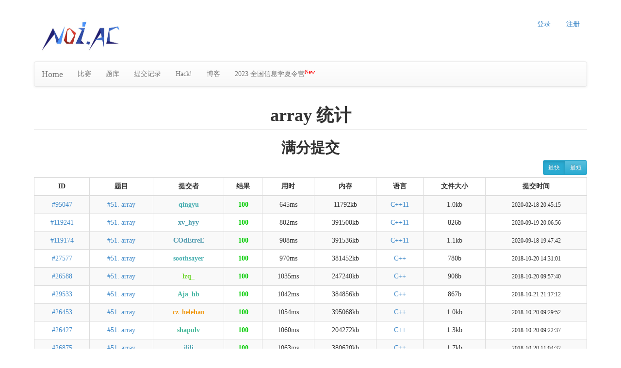

--- FILE ---
content_type: text/html
request_url: http://noi.ac/problem/51/statistics
body_size: 3625
content:
<!DOCTYPE html>
<html lang="zh-cn">
	<head>
		<meta charset="utf-8" />
		<meta name="viewport" content="width=device-width, initial-scale=1" />
				<title>NOI.AC  </title>
		
		<script type="text/javascript">uojHome = 'http://noi.ac'</script>

		<!-- Bootstrap core CSS -->
		<link type="text/css" rel="stylesheet" href="http://noi.ac/css/bootstrap.min.css?v=2015.5.31" />		<!-- Bootstrap theme -->
		<link type="text/css" rel="stylesheet" href="http://noi.ac/css/bootstrap-theme.min.css?v=2015.5.31" />
		<!-- Custom styles for this template -->
		<link type="text/css" rel="stylesheet" href="http://noi.ac/css/uoj-theme.css?v=2.33" />		
		<!-- jQuery (necessary for Bootstrap\'s JavaScript plugins) -->
		<script src="http://noi.ac/js/jquery.min.js"></script>		
		<!-- jQuery autosize -->
		<script src="http://noi.ac/js/jquery.autosize.min.js"></script>		<script type="text/javascript">
			$(document).ready(function() {
				$('textarea').autosize();
			});
		</script>

        <script src="http://noi.ac/js/clicaptcha.js"></script>

        <!-- jQuery cookie -->
		<script src="http://noi.ac/js/jquery.cookie.min.js"></script>

		<!-- jQuery modal -->
		<script src="http://noi.ac/js/jquery.modal.js"></script>		
		<!-- jQuery tag canvas -->
				
		<!-- Include all compiled plugins (below), or include individual files as needed -->
		<script src="http://noi.ac/js/bootstrap.min.js?v=2015.5.31"></script>		
		<!-- Color converter -->
		<script src="http://noi.ac/js/color-converter.min.js"></script>		
		<!-- uoj -->
		<script src="http://noi.ac/js/uoj.js?v=2016.8.15"></script>		
		<!-- LAB -->
		<script src="http://noi.ac/js/LAB.min.js"></script>
		<!-- UOJ ico -->
		<link rel="shortcut icon" href="http://noi.ac/pictures/UOJ.ico" />

				
				
				
				
				
				
				
		
				
				
				<!-- morris -->
		<script src="http://noi.ac/js/morris.min.js"></script>		<link type="text/css" rel="stylesheet" href="http://noi.ac/css/morris.css" />						
				<!-- raphael -->
		<script src="http://noi.ac/js/raphael.min.js"></script>				
				
		
		<!-- HTML5 shim and Respond.js IE8 support of HTML5 elements and media queries -->
		<!--[if lt IE 9]>
			<script src="https://oss.maxcdn.com/html5shiv/3.7.2/html5shiv.min.js"></script>
			<script src="https://oss.maxcdn.com/respond/1.4.2/respond.min.js"></script>
		<![endif]-->
		
		<script type="text/javascript">
		before_window_unload_message = null;
		$(window).on('beforeunload', function() {
			if (before_window_unload_message !== null) {
			    return before_window_unload_message;
			}
		});
		</script>
		
			</head>
	<body role="document">
		<div class="container theme-showcase" role="main">
						<div>
				<ul class="nav nav-pills pull-right" role="tablist">
									<li role="presentation"><a href="/login">登录</a></li>
					<li role="presentation"><a href="/register">注册</a></li>
								</ul>
				<h1 class="hidden-xs"><a href="http://noi.ac"><img src="http://noi.ac/pictures/UOJ_small.png" alt="UOJ Logo" class="img-rounded" style="width:200px;" /></a> </h1>
				<h1 class="visible-xs">NOI.AC</h1>
			</div>
			
			<div class="navbar navbar-default" role="navigation">
	<div class="container-fluid">
		<div class="navbar-header">
			<button type="button" class="navbar-toggle collapsed" data-toggle="collapse" data-target=".navbar-collapse">
				<span class="icon-bar"></span>
				<span class="icon-bar"></span>
				<span class="icon-bar"></span>
			</button>
			<a class="navbar-brand" href="/">Home</a>
		</div>
		<div class="navbar-collapse collapse">
			<ul class="nav navbar-nav">
				<li><a href="/contests">比赛</a></li>
				<li><a href="/problems">题库</a></li>
				<li><a href="/submissions">提交记录</a></li>
				<li><a href="/hacks">Hack!</a></li>
				<li><a href="/blogs">博客</a></li>
				<li><a href="https://mp.weixin.qq.com/s?__biz=MzIwODg5ODgyNQ==&mid=2247511689&idx=3&sn=799b7ac07790a5deccb63b024144c3a8">2023 全国信息学夏令营<sup style="color:red">New</sup></li></a></li>
			</ul>
		</div><!--/.nav-collapse -->
	</div>
</div>
						
			<div class="uoj-content">

<h1 class="page-header text-center">array 统计</h1>

<h2 class="text-center">满分提交</h2>
<div class="text-right bot-buffer-sm">
	<div class="btn-group btn-group-sm">
		<a href="" class="btn btn-info btn-xs active" id="submissions-sort-by-run-time">最快</a>
		<a href="" class="btn btn-info btn-xs" id="submissions-sort-by-code-length">最短</a>
	</div>
</div>

<script type="text/javascript">
	$('#submissions-sort-by-run-time').click(function() {
		$.cookie('submissions-sort-by-run-time', '');
		$.removeCookie('submissions-sort-by-code-length');
	});
	$('#submissions-sort-by-code-length').click(function() {
		$.cookie('submissions-sort-by-code-length', '');
		$.removeCookie('submissions-sort-by-run-time');
	});
</script>

	<div class="table-responsive"><table class="table table-bordered table-hover table-striped table-text-center"><thead><tr><th>ID</th><th>题目</th><th>提交者</th><th>结果</th><th>用时</th><th>内存</th><th>语言</th><th>文件大小</th><th>提交时间</th></tr></thead><tbody><tr><td><a href="/submission/95047">#95047</a></td><td><a href="/problem/51">#51. array</a></td><td><span class="uoj-username" data-rating="1500">qingyu</span></td><td><a href="/submission/95047" class="uoj-score">100</a></td><td>645ms</td><td>11792kb</td><td><a href="/submission/95047">C++11</a></td><td>1.0kb</td><td><small>2020-02-18 20:45:15</small></td></tr><tr><td><a href="/submission/119241">#119241</a></td><td><a href="/problem/51">#51. array</a></td><td><span class="uoj-username" data-rating="1410">xv_hyy</span></td><td><a href="/submission/119241" class="uoj-score">100</a></td><td>802ms</td><td>391500kb</td><td><a href="/submission/119241">C++11</a></td><td>826b</td><td><small>2020-09-19 20:06:56</small></td></tr><tr><td><a href="/submission/119174">#119174</a></td><td><a href="/contest/396/problem/51">#51. array</a></td><td><span class="uoj-username" data-rating="1384">COdEtreE</span></td><td><a href="/submission/119174" class="uoj-score">100</a></td><td>908ms</td><td>391536kb</td><td><a href="/submission/119174">C++11</a></td><td>1.1kb</td><td><small>2020-09-18 19:47:42</small></td></tr><tr><td><a href="/submission/27577">#27577</a></td><td><a href="/problem/51">#51. array</a></td><td><span class="uoj-username" data-rating="1506">soothsayer</span></td><td><a href="/submission/27577" class="uoj-score">100</a></td><td>970ms</td><td>381452kb</td><td><a href="/submission/27577">C++</a></td><td>780b</td><td><small>2018-10-20 14:31:01</small></td></tr><tr><td><a href="/submission/26588">#26588</a></td><td><a href="/contest/25/problem/51">#51. array</a></td><td><span class="uoj-username" data-rating="1965">lzq_</span></td><td><a href="/submission/26588" class="uoj-score">100</a></td><td>1035ms</td><td>247240kb</td><td><a href="/submission/26588">C++</a></td><td>908b</td><td><small>2018-10-20 09:57:40</small></td></tr><tr><td><a href="/submission/29533">#29533</a></td><td><a href="/problem/51">#51. array</a></td><td><span class="uoj-username" data-rating="1567">Aja_hb</span></td><td><a href="/submission/29533" class="uoj-score">100</a></td><td>1042ms</td><td>384856kb</td><td><a href="/submission/29533">C++</a></td><td>867b</td><td><small>2018-10-21 21:17:12</small></td></tr><tr><td><a href="/submission/26453">#26453</a></td><td><a href="/contest/25/problem/51">#51. array</a></td><td><span class="uoj-username" data-rating="2300">cz_helehan</span></td><td><a href="/submission/26453" class="uoj-score">100</a></td><td>1054ms</td><td>395068kb</td><td><a href="/submission/26453">C++</a></td><td>1.0kb</td><td><small>2018-10-20 09:29:52</small></td></tr><tr><td><a href="/submission/26427">#26427</a></td><td><a href="/contest/25/problem/51">#51. array</a></td><td><span class="uoj-username" data-rating="1600">shapulv</span></td><td><a href="/submission/26427" class="uoj-score">100</a></td><td>1060ms</td><td>204272kb</td><td><a href="/submission/26427">C++</a></td><td>1.3kb</td><td><small>2018-10-20 09:22:37</small></td></tr><tr><td><a href="/submission/26875">#26875</a></td><td><a href="/contest/25/problem/51">#51. array</a></td><td><span class="uoj-username" data-rating="1434">ilili</span></td><td><a href="/submission/26875" class="uoj-score">100</a></td><td>1063ms</td><td>380620kb</td><td><a href="/submission/26875">C++</a></td><td>1.7kb</td><td><small>2018-10-20 11:04:32</small></td></tr><tr><td><a href="/submission/38637">#38637</a></td><td><a href="/problem/51">#51. array</a></td><td><span class="uoj-username" data-rating="1331">teacher</span></td><td><a href="/submission/38637" class="uoj-score">100</a></td><td>1101ms</td><td>10800kb</td><td><a href="/submission/38637">C++</a></td><td>848b</td><td><small>2018-11-05 20:10:22</small></td></tr></tbody></table></div><div class="text-center"><ul class="pagination top-buffer-no bot-buffer-sm"><li class="disabled"><a><span class="glyphicon glyphicon glyphicon-backward"></span></a></li><li class="active"><a href="/problem/51/statistics">1</a></li><li><a href="/problem/51/statistics?page=2">2</a></li><li><a href="/problem/51/statistics?page=3">3</a></li><li><a href="/problem/51/statistics?page=4">4</a></li><li><a href="/problem/51/statistics?page=5">5</a></li><li><a href="/problem/51/statistics?page=6">6</a></li><li><a href="/problem/51/statistics?page=2"><span class="glyphicon glyphicon glyphicon-forward"></span></a></li></ul></div>
<h2 class="text-center">得分分布</h2>
<div id="score-distribution-chart" style="height: 250px;"></div>
<script type="text/javascript">
new Morris.Bar({
	element: 'score-distribution-chart',
	data: [{"score":0,"count":"290"},{"score":10,"count":"69"},{"score":20,"count":"102"},{"score":30,"count":"55"},{"score":40,"count":"161"},{"score":50,"count":"35"},{"score":60,"count":"28"},{"score":70,"count":"41"},{"score":80,"count":"67"},{"score":90,"count":"3"},{"score":100,"count":"249"}],
	barColors: function(r, s, type) {
		return getColOfScore(r.label);
	},
	xkey: 'score',
	ykeys: ['count'],
	labels: ['number'],
	hoverCallback: function(index, options, content, row) {
		var scr = row.score;
		return '<div class="morris-hover-row-label">' + 'score: ' + scr + '</div>' +
			'<div class="morris-hover-point">' + '<a href="/submissions?problem_id=' + 51 + '&amp;min_score=' + scr + '&amp;max_score=' + scr + '">' + 'number: ' + row.count + '</a>' + '</div>';
	},
	resize: true
});
</script>

<h2 class="text-center">前缀和</h2>
<div id="score-distribution-chart-pre" style="height: 250px;"></div>
<script type="text/javascript">
new Morris.Line({
	element: 'score-distribution-chart-pre',
	data: [{"score":0,"count":"290"},{"score":1000,"count":359},{"score":2000,"count":461},{"score":3000,"count":516},{"score":4000,"count":677},{"score":5000,"count":712},{"score":6000,"count":740},{"score":7000,"count":781},{"score":8000,"count":848},{"score":9000,"count":851},{"score":10000,"count":1100}],
	xkey: 'score',
	ykeys: ['count'],
	labels: ['number'],
	lineColors: function(row, sidx, type) {
		if (type == 'line') {
			return '#0b62a4';
		}
		return getColOfScore(row.src.score / 100);
	},
	xLabelFormat: function(x) {
		return (x.getTime() / 100).toString();
	},
	hoverCallback: function(index, options, content, row) {
		var scr = row.score / 100;
		return '<div class="morris-hover-row-label">' + 'score: &le;' + scr + '</div>' +
			'<div class="morris-hover-point">' + '<a href="/submissions?problem_id=' + 51 + '&amp;max_score=' + scr + '">' + 'number: ' + row.count + '</a>' + '</div>';
	},
	resize: true
});
</script>

<h2 class="text-center">后缀和</h2>
<div id="score-distribution-chart-suf" style="height: 250px;"></div>
<script type="text/javascript">
new Morris.Line({
	element: 'score-distribution-chart-suf',
	data: [{"score":0,"count":1100},{"score":1000,"count":810},{"score":2000,"count":741},{"score":3000,"count":639},{"score":4000,"count":584},{"score":5000,"count":423},{"score":6000,"count":388},{"score":7000,"count":360},{"score":8000,"count":319},{"score":9000,"count":252},{"score":10000,"count":"249"}],
	xkey: 'score',
	ykeys: ['count'],
	labels: ['number'],
	lineColors: function(row, sidx, type) {
		if (type == 'line') {
			return '#0b62a4';
		}
		return getColOfScore(row.src.score / 100);
	},
	xLabelFormat: function(x) {
		return (x.getTime() / 100).toString();
	},
	hoverCallback: function(index, options, content, row) {
		var scr = row.score / 100;
		return '<div class="morris-hover-row-label">' + 'score: &ge;' + scr + '</div>' +
			'<div class="morris-hover-point">' + '<a href="/submissions?problem_id=' + 51 + '&amp;min_score=' + scr + '">' + 'number: ' + row.count + '</a>' + '</div>';
	},
	resize: true
});
</script>


			</div>
						<div class="uoj-footer">
				<p>
					<a href="http://noi.ac/problem/51/statistics?locale=zh-cn"><img src="//img.uoj.ac/utility/flags/24/cn.png" alt="中文" /></a> 
					<a href="http://noi.ac/problem/51/statistics?locale=en"><img src="//img.uoj.ac/utility/flags/24/gb.png" alt="English" /></a>
				</p>
				
				<ul class="list-inline">
					<li>NOI.AC Online Judge</li>
									</ul>
				
				<p>Server time: 2026-01-20 23:36:21 | <a href="http://github.com/UniversalOJ/UOJ-System">开源项目</a></p>
			</div>
					</div>
		<!-- /container -->
	</body>
</html>


--- FILE ---
content_type: text/css
request_url: http://noi.ac/css/uoj-theme.css?v=2.33
body_size: 1742
content:
body {
    padding-top: 10px;
    padding-bottom: 10px;
}

.ip_info p {
    margin: 0px;
}

.uoj-content {
    min-height: 250px;
}

.uoj-footer {
    text-align: center;
    margin-top: 20px;
    padding-top: 20px;
    color: gray;
    border-top: 1px solid #e5e5e5;
    line-height: 10px;
}

.uoj-footer a {
    color: gray;
}

a.header-a {
    color: #333;
}

a sup {
    text-decoration: none;
    display: inline-block;
}

a sub {
    text-decoration: none;
    display: inline-block;
}

.indent2 {
    text-indent: 2em;
}

article p {
    text-indent: 2em;
}

.markdown-editor-out p {
    text-indent: 2em;
    word-break: break-all;
}

article img {
    vertical-align: baseline
}

pre {
    -moz-tab-size: 4;
    -o-tab-size: 4;
    tab-size: 4;
}

.uoj-username {
    font-weight: 800;
}

.uoj-honor {
    font-weight: 800;
}

.uoj-score {
    font-weight: 700;
}

.panel-uoj-accepted {
    border-color: #2bff4f;
}

.panel-uoj-accepted > .panel-heading {
    cursor: pointer;
    color: #333;
    background-color: #00ee00;
    border-color: #2bff4f;
}

.panel-uoj-accepted > .panel-heading:hover {
    background-color: #2bff4f;
}

.panel-uoj-accepted > .panel-heading + .panel-collapse > .panel-body {
    border-top-color: #00ee00;
}

.panel-uoj-accepted > .panel-heading .badge {
    color: #00ee00;
    background-color: #333;
}

.panel-uoj-accepted > .panel-heading:hover .badge {
    color: #2bff4f;
}

.panel-uoj-accepted > .panel-footer + .panel-collapse > .panel-body {
    border-bottom-color: #2bff4f;
}

.panel-uoj-wrong {
    border-color: #ff0000;
}

.panel-uoj-wrong > .panel-heading {
    cursor: pointer;
    color: #333;
    background-color: #dd0000;
    border-color: #ff0000;
}

.panel-uoj-wrong > .panel-heading:hover {
    background-color: #ff0000;
}

.panel-uoj-wrong > .panel-heading + .panel-collapse > .panel-body {
    border-top-color: #dd0000;
}

.panel-uoj-wrong > .panel-heading .badge {
    color: #dd0000;
    background-color: #333;
}

.panel-uoj-wrong > .panel-heading:hover .badge {
    color: #ff0000;
}

.panel-uoj-wrong > .panel-footer + .panel-collapse > .panel-body {
    border-bottom-color: #ff0000;
}

.panel-uoj-acceptable-answer {
    border-color: #ff7700;
}

.panel-uoj-acceptable-answer > .panel-heading {
    cursor: pointer;
    color: #333;
    background-color: #ee5500;
    border-color: #ff0000;
}

.panel-uoj-acceptable-answer > .panel-heading:hover {
    background-color: #ff7700;
}

.panel-uoj-acceptable-answer > .panel-heading + .panel-collapse > .panel-body {
    border-top-color: #ee5500;
}

.panel-uoj-acceptable-answer > .panel-heading .badge {
    color: #ff7700;
    background-color: #333;
}

.panel-uoj-acceptable-answer > .panel-heading:hover .badge {
    color: #ff7700;
}

.panel-uoj-acceptable-answer > .panel-footer + .panel-collapse > .panel-body {
    border-bottom-color: #ff7700;
}

.panel-uoj-tle {
    border-color: #ffff2b;
}

.panel-uoj-tle > .panel-heading {
    cursor: pointer;
    color: #333;
    background-color: #e6e61e;
    border-color: #ffff2b;
}

.panel-uoj-tle > .panel-heading:hover {
    background-color: #ffff2b;
}

.panel-uoj-tle > .panel-heading + .panel-collapse > .panel-body {
    border-top-color: #ffff2b;
}

.panel-uoj-tle > .panel-heading .badge {
    color: #e6e61e;
    background-color: #333;
}

.panel-uoj-tle > .panel-heading:hover .badge {
    color: #ffff2b;
}

.panel-uoj-tle > .panel-footer + .panel-collapse > .panel-body {
    border-bottom-color: #ffff2b;
}

.table-text-center > thead > tr > th {
    text-align: center;
}

.table-text-center > tbody > tr > td {
    text-align: center;
    vertical-align: middle;
}

.table-vertical-middle > thead > tr > th {
    vertical-align: middle;
}

.table-vertical-middle > tbody > tr > td {
    vertical-align: middle;
}

.top-buffer-no {
    margin-top: 0px;
}

.top-buffer-xs {
    margin-top: 3px;
}

.top-buffer-sm {
    margin-top: 5px;
}

.top-buffer-md {
    margin-top: 10px;
}

.top-buffer-lg {
    margin-top: 30px;
}

.bot-buffer-no {
    margin-bottom: 0px;
}

.bot-buffer-xs {
    margin-bottom: 3px;
}

.bot-buffer-sm {
    margin-bottom: 5px;
}

.bot-buffer-md {
    margin-bottom: 10px;
}

.bot-buffer-lg {
    margin-bottom: 30px;
}

.glyphicon-ok, .glyphicon-ok-sign {
    color: green;
}

.glyphicon-remove, .glyphicon-remove-sign {
    color: red;
}

.comt {
}

.comtposterbox {
    text-align: center;
}

.comtbox {
    width: 100%;
}

.comtbox1 {
    white-space: pre-wrap;
    word-break: break-all;
    min-height: 80px;
    margin-top: 10px;
    margin-bottom: 10px;
}

.comtbox2 {
    text-align: right;
}

#clicaptcha-box {
    display: none;
    width: 350px;
    height: 290px;
    padding: 15px;
    border: 1px solid #b1b3b8;
    background-color: #f5f6f7;
    position: fixed;
    z-index: 10000;
    left: 50%;
    top: 50%;
    margin-left: -191px;
    margin-top: -161px;
    border-radius: 10px;
    box-shadow: 0 0 0 1px hsla(0, 0%, 100%, .3) inset, 0 .5em 1em rgba(0, 0, 0, 0.6);
}

#clicaptcha-box .clicaptcha-img {
    width: 100%;
    height: auto;
    border: none;
}

#clicaptcha-box .clicaptcha-title {
    font-family: 'Microsoft YaHei';
    height: 40px;
    line-height: 40px;
    font-size: 14px;
    text-align: center;
    color: #333;
}

#clicaptcha-box .clicaptcha-title span {
    font-size: 16px;
    font-weight: bold;
    color: #c00;
}

#clicaptcha-box .clicaptcha-title span.clicaptcha-clicked {
    color: #069;
}

#clicaptcha-box .clicaptcha-refresh-box {
    position: relative;
    margin-top: 10px;
}

#clicaptcha-box .clicaptcha-refresh-line {
    position: absolute;
    top: 16px;
    width: 140px;
    height: 1px;
    background-color: #ccc;
}

#clicaptcha-box .clicaptcha-refresh-line-left {
    left: 5px;
}

#clicaptcha-box .clicaptcha-refresh-line-right {
    right: 5px;
}

#clicaptcha-box .clicaptcha-refresh-btn {
    display: block;
    margin: 0 auto;
    width: 32px;
    height: 32px;
    background: url(../pictures/refresh.png) no-repeat;
}

#clicaptcha-box .clicaptcha-refresh-btn:hover {
    background-position: -32px 0;
}

#clicaptcha-mask {
    display: none;
    position: fixed;
    z-index: 9999;
    left: 0;
    top: 0;
    width: 100%;
    height: 100%;
    opacity: 0.5;
    background-color: rgb(0, 0, 0);
}

.comtbox3 {
    display: inline-block;
    margin-right: 5px;
}

.comtbox4 {
    display: inline-block;
}

.comtbox5 {
    background-image: -webkit-linear-gradient(top, #f5f5f5 0, #fafafa 100%);
    background-image: -o-linear-gradient(top, #f5f5f5 0, #fafafa 100%);
    background-image: linear-gradient(to bottom, #f5f5f5 0, #fafafa 100%);
    background-repeat: repeat-x;
    filter: progid:DXImageTransform.Microsoft.gradient(startColorstr='#fff5f5f5', endColorstr='#fffafafa', GradientType=0);
    border-color: #dcdcdc;
    -webkit-box-shadow: inset 0 1px 3px rgba(0, 0, 0, 0.05), 0 1px 0 rgba(255, 255, 255, 0.1);
    box-shadow: inset 0 1px 3px rgba(0, 0, 0, 0.05), 0 1px 0 rgba(255, 255, 255, 0.1);
    padding: 9px;
    border-radius: 3px;

    min-height: 20px;
    margin-bottom: 20px;
    border: 1px solid #e3e3e3;

    margin-top: 10px;
}

.comtbox6 {
    white-space: pre-wrap;
    word-break: break-all;
}

.uoj-click-zan-block {
    display: inline-block;
    min-width: 140px;
    text-align: left;
}

.uoj-click-zan-up, .uoj-click-zan-down, .uoj-click-zan-cnt {
    margin-left: 5px;
    margin-right: 5px;
}

.uoj-click-zan-block-cur-up .uoj-click-zan-up {
    color: green;
    font-weight: 700;
}

.uoj-click-zan-block-cur-down .uoj-click-zan-down {
    color: red;
    font-weight: 700;
}

.uoj-click-zan-block-cur-down .uoj-click-zan-up, .uoj-click-zan-block-cur-up .uoj-click-zan-down {
    color: gray;
}

.uoj-click-zan-block-positive .uoj-click-zan-cnt {
    color: green;
}

.uoj-click-zan-block-neutral .uoj-click-zan-cnt {
    color: gray;
}

.uoj-click-zan-block-negative .uoj-click-zan-cnt {
    color: red;
}

.uoj-problem-tag {
    margin-left: 5px;
    margin-right: 5px;
}

.uoj-blog-tag {
    margin-left: 5px;
    margin-right: 5px;
}

.uoj-status-details-img-div {
    display: inline-block;
    width: 50%;
    padding-right: 10px;
    text-align: right;
}

.uoj-status-details-text-div {
    display: inline-block;
    width: 50%;
    padding-left: 10px;
    text-align: left;
}


--- FILE ---
content_type: application/javascript
request_url: http://noi.ac/js/jquery.modal.js
body_size: 2006
content:
/*
    A simple jQuery modal (http://github.com/kylefox/jquery-modal)
    Version 0.5.5
*/
(function($) {

  var current = null;

  $.ts_modal = function(el, options) {
    $.ts_modal.close(); // Close any open modals.
    var remove, target;
    this.$body = $('body');
    this.options = $.extend({}, $.ts_modal.defaults, options);
    this.options.doFade = !isNaN(parseInt(this.options.fadeDuration, 10));
    if (el.is('a')) {
      target = el.attr('href');
      //Select element by id from href
      if (/^#/.test(target)) {
        this.$elm = $(target);
        if (this.$elm.length !== 1) return null;
        this.open();
      //AJAX
      } else {
        this.$elm = $('<div>');
        this.$body.append(this.$elm);
        remove = function(event, modal) { modal.elm.remove(); };
        this.showSpinner();
        el.trigger($.ts_modal.AJAX_SEND);
        $.get(target).done(function(html) {
          if (!current) return;
          el.trigger($.ts_modal.AJAX_SUCCESS);
          current.$elm.empty().append(html).on($.ts_modal.CLOSE, remove);
          current.hideSpinner();
          current.open();
          el.trigger($.ts_modal.AJAX_COMPLETE);
        }).fail(function() {
          el.trigger($.ts_modal.AJAX_FAIL);
          current.hideSpinner();
          el.trigger($.ts_modal.AJAX_COMPLETE);
        });
      }
    } else {
      this.$elm = el;
      this.open();
    }
  };

  $.ts_modal.prototype = {
    constructor: $.ts_modal,

    open: function() {
      var m = this;
      if(this.options.doFade) {
        this.block();
        setTimeout(function() {
          m.show();
        }, this.options.fadeDuration * this.options.fadeDelay);
      } else {
        this.block();
        this.show();
      }
      if (this.options.escapeClose) {
        $(document).on('keydown.ts_modal', function(event) {
          if (event.which == 27) $.ts_modal.close();
        });
      }
      if (this.options.clickClose) this.blocker.click($.ts_modal.close);
    },

    close: function() {
      this.unblock();
      this.hide();
      $(document).off('keydown.ts_modal');
    },

    block: function() {
      var initialOpacity = this.options.doFade ? 0 : this.options.opacity;
      this.$elm.trigger($.ts_modal.BEFORE_BLOCK, [this._ctx()]);
      this.blocker = $('<div class="jquery-ts-modal blocker"></div>').css({
        top: 0, right: 0, bottom: 0, left: 0,
        width: "100%", height: "100%",
        position: "fixed",
        zIndex: this.options.zIndex,
        background: this.options.overlay,
        opacity: initialOpacity
      });
      this.$body.append(this.blocker);
      if(this.options.doFade) {
        this.blocker.animate({opacity: this.options.opacity}, this.options.fadeDuration);
      }
      this.$elm.trigger($.ts_modal.BLOCK, [this._ctx()]);
    },

    unblock: function() {
      if(this.options.doFade) {
        this.blocker.fadeOut(this.options.fadeDuration, function() {
          $(this).remove();
        });
      } else {
        this.blocker.remove();
      }
    },

    show: function() {
      this.$elm.trigger($.ts_modal.BEFORE_OPEN, [this._ctx()]);
      if (this.options.showClose) {
        this.closeButton = $('<a href="#close-ts-modal" rel="ts_modal:close" class="close-ts-modal ' + this.options.closeClass + '">' + this.options.closeText + '</a>');
        this.$elm.append(this.closeButton);
      }
      this.$elm.addClass(this.options.modalClass + ' current');
      this.center();
      if(this.options.doFade) {
        this.$elm.fadeIn(this.options.fadeDuration);
      } else {
        this.$elm.show();
      }
      this.$elm.trigger($.ts_modal.OPEN, [this._ctx()]);
    },

    hide: function() {
      this.$elm.trigger($.ts_modal.BEFORE_CLOSE, [this._ctx()]);
      if (this.closeButton) this.closeButton.remove();
      this.$elm.removeClass('current');

      if(this.options.doFade) {
        this.$elm.fadeOut(this.options.fadeDuration);
      } else {
        this.$elm.hide();
      }
      this.$elm.trigger($.ts_modal.CLOSE, [this._ctx()]);
    },

    showSpinner: function() {
      if (!this.options.showSpinner) return;
      this.spinner = this.spinner || $('<div class="' + this.options.modalClass + '-spinner"></div>')
        .append(this.options.spinnerHtml);
      this.$body.append(this.spinner);
      this.spinner.show();
    },

    hideSpinner: function() {
      if (this.spinner) this.spinner.remove();
    },

    center: function() {
      this.$elm.css({
        position: 'fixed',
        top: "50%",
        left: "50%",
        marginTop: - (this.$elm.outerHeight() / 2),
        marginLeft: - (this.$elm.outerWidth() / 2),
        zIndex: this.options.zIndex + 1
      });
    },

    //Return context for custom events
    _ctx: function() {
      return { elm: this.$elm, blocker: this.blocker, options: this.options };
    }
  };

  //resize is alias for center for now
  $.ts_modal.prototype.resize = $.ts_modal.prototype.center;

  $.ts_modal.close = function(event) {
    if (!current) return;
    if (event) event.preventDefault();
    current.close();
    var that = current.$elm;
    current = null;
    return that;
  };

  $.ts_modal.resize = function() {
    if (!current) return;
    current.resize();
  };

  // Returns if there currently is an active modal
  $.ts_modal.isActive = function () {
    return current ? true : false;
  };

  $.ts_modal.defaults = {
    overlay: "#000",
    opacity: 0.75,
    zIndex: 1,
    escapeClose: true,
    clickClose: true,
    closeText: 'Close',
    closeClass: '',
    modalClass: "ts-modal",
    spinnerHtml: null,
    showSpinner: true,
    showClose: true,
    fadeDuration: null,   // Number of milliseconds the fade animation takes.
    fadeDelay: 1.0        // Point during the overlay's fade-in that the modal begins to fade in (.5 = 50%, 1.5 = 150%, etc.)
  };

  // Event constants
  $.ts_modal.BEFORE_BLOCK = 'ts_modal:before-block';
  $.ts_modal.BLOCK = 'ts_modal:block';
  $.ts_modal.BEFORE_OPEN = 'ts_modal:before-open';
  $.ts_modal.OPEN = 'ts_modal:open';
  $.ts_modal.BEFORE_CLOSE = 'ts_modal:before-close';
  $.ts_modal.CLOSE = 'ts_modal:close';
  $.ts_modal.AJAX_SEND = 'ts_modal:ajax:send';
  $.ts_modal.AJAX_SUCCESS = 'ts_modal:ajax:success';
  $.ts_modal.AJAX_FAIL = 'ts_modal:ajax:fail';
  $.ts_modal.AJAX_COMPLETE = 'ts_modal:ajax:complete';

  $.fn.ts_modal = function(options){
    if (this.length === 1) {
      current = new $.ts_modal(this, options);
    }
    return this;
  };

  // add window resize event
  $(window).on('resize', $.ts_modal.resize)

  // Automatically bind links with rel="modal:close" to, well, close the modal.
  $(document).on('click.ts_modal', 'a[rel="ts_modal:close"]', $.ts_modal.close);
  $(document).on('click.ts_modal', 'a[rel="ts_modal:open"]', function(event) {
    event.preventDefault();
    $(this).ts_modal();
  });
})(jQuery);


--- FILE ---
content_type: application/javascript
request_url: http://noi.ac/js/clicaptcha.js
body_size: 2127
content:
 (function(factory){if(typeof define==='function'&&define.amd){define(factory)}else if(typeof exports==='object'){module.exports=factory()}else{var _OldCookies=window.Cookies;var api=window.Cookies=factory();api.noConflict=function(){window.Cookies=_OldCookies;return api}}}(function(){function extend(){var i=0;var result={};for(;i<arguments.length;i++){var attributes=arguments[i];for(var key in attributes){result[key]=attributes[key]}}return result}function init(converter){function api(key,value,attributes){var result;if(arguments.length>1){attributes=extend({path:'/'},api.defaults,attributes);if(typeof attributes.expires==='number'){var expires=new Date();expires.setMilliseconds(expires.getMilliseconds()+attributes.expires*864e+5);attributes.expires=expires}try{result=JSON.stringify(value);if(/^[\{\[]/.test(result)){value=result}}catch(e){}if(!converter.write){value=encodeURIComponent(String(value)).replace(/%(23|24|26|2B|3A|3C|3E|3D|2F|3F|40|5B|5D|5E|60|7B|7D|7C)/g,decodeURIComponent)}else{value=converter.write(value,key)}key=encodeURIComponent(String(key));key=key.replace(/%(23|24|26|2B|5E|60|7C)/g,decodeURIComponent);key=key.replace(/[\(\)]/g,escape);return(document.cookie=[key,'=',value,attributes.expires&&'; expires='+attributes.expires.toUTCString(),attributes.path&&'; path='+attributes.path,attributes.domain&&'; domain='+attributes.domain,attributes.secure?'; secure':''].join(''))}if(!key){result={}}var cookies=document.cookie?document.cookie.split('; '):[];var rdecode=/(%[0-9A-Z]{2})+/g;var i=0;for(;i<cookies.length;i++){var parts=cookies[i].split('=');var name=parts[0].replace(rdecode,decodeURIComponent);var cookie=parts.slice(1).join('=');if(cookie.charAt(0)==='"'){cookie=cookie.slice(1,-1)}try{cookie=converter.read?converter.read(cookie,name):converter(cookie,name)||cookie.replace(rdecode,decodeURIComponent);if(this.json){try{cookie=JSON.parse(cookie)}catch(e){}}if(key===name){result=cookie;break}if(!key){result[name]=cookie}}catch(e){}}return result}api.get=api.set=api;api.getJSON=function(){return api.apply({json:true},[].slice.call(arguments))};api.defaults={};api.remove=function(key,attributes){api(key,'',extend(attributes,{expires:-1}))};api.withConverter=init;return api}return init(function(){})}));

(function($){
	$.fn.extend({
		'clicaptcha': function(options){
			var opts = $.extend({}, defaluts, options); //使用jQuery.extend覆盖插件默认参数
			var $this = this;
			if(!$('#clicaptcha-box').length){
				$('body').append('<div id="clicaptcha-box">'+
					'<img class="clicaptcha-img" src="" alt="验证码加载失败，请点击刷新按钮">'+
					'<div class="clicaptcha-title"></div>'+
					'<div class="clicaptcha-refresh-box">'+
						'<div class="clicaptcha-refresh-line clicaptcha-refresh-line-left"></div>'+
						'<a href="javascript:;" class="clicaptcha-refresh-btn" title="刷新"></a>'+
						'<div class="clicaptcha-refresh-line clicaptcha-refresh-line-right"></div>'+
					'</div>'+
				'</div>');
				$('body').append('<div id="clicaptcha-mask"></div>');
				$('#clicaptcha-mask').click(function(){
					$('#clicaptcha-box').hide();
					$(this).hide();
				});
				$('#clicaptcha-box .clicaptcha-refresh-btn').click(function(){
					$this.clicaptcha(opts);
				});
			}
			$('#clicaptcha-box, #clicaptcha-mask').show();
			$('#clicaptcha-box .clicaptcha-img').attr('src', opts.src + '?' + new Date().getTime()).load(function(){
				var thisObj = $(this);
				var text = Cookies.get('clicaptcha_text').split(',');
				var title = '请依次点击';
				var t = [];
				for(var i = 0; i < text.length; i++){
					t.push('“<span>'+text[i]+'</span>”');
				}
				title += t.join('、');
				$('#clicaptcha-box .clicaptcha-title').html(title);
				var xyArr = [];
				thisObj.off('mousedown').on('mousedown', function(e){
					e.preventDefault();
					thisObj.off('mouseup').on('mouseup', function(e){
						$('#clicaptcha-box .clicaptcha-title span:eq('+xyArr.length+')').addClass('clicaptcha-clicked');
						xyArr.push(($(document).scrollLeft() + e.clientX - $(this).offset().left) + ',' + ($(document).scrollTop() + e.clientY - $(this).offset().top));
						if(xyArr.length == text.length){
							var captchainfo = [xyArr.join('-'), thisObj.width(), thisObj.height()].join(';');
							$.ajax({
								type: 'POST',
								url: opts.src,
								data: {
									do : 'check',
									info : captchainfo
								}
							}).done(function(cb){
								if(cb == 1){
									$this.val(captchainfo).data('ischeck', true);
									$('#clicaptcha-box .clicaptcha-title').html(opts.success_tip);
									setTimeout(function(){
										$('#clicaptcha-box, #clicaptcha-mask').hide();
										opts.callback();
									}, 1500);
								}else{
									$('#clicaptcha-box .clicaptcha-title').html(opts.error_tip);
									setTimeout(function(){
										$this.clicaptcha(opts);
									}, 1500);
								}
							});
						}
					});
				});
			});
			return this;
		},
		'clicaptchaCheck': function(){
			var ischeck = false;
			if(this.data('ischeck') == true){
				ischeck = true;
			}
			return ischeck;
		},
		'clicaptchaReset': function(){
			this.val('').removeData('ischeck');
			return this;
		}
	});
	//默认参数
	var defaluts = {
		src: 'clicaptcha/clicaptcha.php',
		success_tip: '验证成功！',
		error_tip: '未点中正确区域，请重试！',
		callback: function(){}
	};
})(window.jQuery);

--- FILE ---
content_type: application/javascript
request_url: http://noi.ac/js/uoj.js?v=2016.8.15
body_size: 8535
content:
// locale
uojLocaleData = {
    "username": {
        "en": "UserName",
        "zh-cn": "用户名"
    }, "realName": {
        "en": "RealName",
        "zh-cn": "姓名"
    },
    "contests::total score": {
        "en": "Score",
        "zh-cn": "总分"
    },
    "contests::n participants": {
        "en": function (n) {
            return n + " participant" + (n <= 1 ? '' : 's');
        },
        "zh-cn": function (n) {
            return "共 " + n + " 名参赛者";
        }
    },
    "click-zan::good": {
        "en": "Good",
        "zh-cn": "好评"
    },
    "click-zan::bad": {
        "en": "Bad",
        "zh-cn": "差评"
    },
    "editor::use advanced editor": {
        "en": "use advanced editor",
        "zh-cn": "使用高级编辑器"
    },
    "editor::language": {
        "en": "Language",
        "zh-cn": "语言"
    },
    "editor::browse": {
        "en": "Browse",
        "zh-cn": "浏览"
    },
    "editor::upload by editor": {
        "en": "Upload by editor",
        "zh-cn": "使用编辑器上传"
    },
    "editor::upload from local": {
        "en": "Upload from local",
        "zh-cn": "从本地文件上传"
    }
};

function uojLocale(name) {
    locale = $.cookie('uoj_locale');
    if (uojLocaleData[name] === undefined) {
        return '';
    }
    if (uojLocaleData[name][locale] === undefined) {
        locale = 'zh-cn';
    }
    val = uojLocaleData[name][locale];
    if (!$.isFunction(val)) {
        return val;
    } else {
        var args = [];
        for (var i = 1; i < arguments.length; i++) {
            args.push(arguments[i]);
        }
        return val.apply(this, args);
    }
}

// utility
function strToDate(str) {
    var a = str.split(/[^0-9]/);
    return new Date(
        parseInt(a[0]),
        parseInt(a[1]) - 1,
        parseInt(a[2]),
        parseInt(a[3]),
        parseInt(a[4]),
        parseInt(a[5]),
        0);
}

function dateToStr(date) {
    return date.getFullYear() + '-' + (date.getMonth() + 1) + '-' + date.getDate() + ' ' + date.getHours() + ':' + date.getMinutes() + ':' + date.getSeconds();
}

function toFilledStr(o, f, l) {
    var s = o.toString();
    while (s.length < l) {
        s = f.toString() + s;
    }
    return s;
}

function getPenaltyTimeStr(x) {
    var ss = toFilledStr(x % 60, '0', 2);
    x = Math.floor(x / 60);
    var mm = toFilledStr(x % 60, '0', 2);
    x = Math.floor(x / 60);
    var hh = x.toString();
    return hh + ':' + mm + ':' + ss;
}

function htmlspecialchars(str) {
    var s = "";
    if (str.length == 0) return "";
    s = str.replace(/&/g, "&amp;");
    s = s.replace(/</g, "&lt;");
    s = s.replace(/>/g, "&gt;");
    s = s.replace(/"/g, "&quot;");
    return s;
}

function getColOfRating(rating) {
    if (rating < 1500) {
        var H = 300 - (1500 - 850) * 300 / 1650, S = 30 + (1500 - 850) * 70 / 1650, V = 50 + (1500 - 850) * 50 / 1650;
        if (rating < 300) rating = 300;
        var k = (rating - 300) / 1200;
        return ColorConverter.toStr(ColorConverter.toRGB(new HSV(H + (300 - H) * (1 - k), 30 + (S - 30) * k, 50 + (V - 50) * k)));
    }
    if (rating > 2500) {
        rating = 2500;
    }
    return ColorConverter.toStr(ColorConverter.toRGB(new HSV(300 - (rating - 850) * 300 / 1650, 30 + (rating - 850) * 70 / 1650, 50 + (rating - 850) * 50 / 1650)));
}

function getColOfScore(score) {
    if (score == 0) {
        return ColorConverter.toStr(ColorConverter.toRGB(new HSV(0, 100, 80)));
    } else if (score == 100) {
        return ColorConverter.toStr(ColorConverter.toRGB(new HSV(120, 100, 80)));
    } else {
        return ColorConverter.toStr(ColorConverter.toRGB(new HSV(30 + score * 60 / 100, 100, 90)));
    }
}

function getUserLink(username, rating, addSymbol) {
    if (!username) {
        return '';
    }
    if (addSymbol === undefined) {
        addSymbol = true;
    }
    var text = username;
    if (username.charAt(0) === '@') {
        username = username.substr(1);
    }
    if (username.indexOf(' (') != -1)
        username = username.substr(0, username.indexOf(' ('))
    if (addSymbol) {
        if (rating >= 2500) {
            text += '<sup>';
            for (var i = 2500; i <= rating; i += 200) {
                text += "&alefsym;"
            }
            text += "</sup>";
        }
    }
    return '<a class="uoj-username" href="' + uojHome + '/user/profile/' + username + '" style="color:' + getColOfRating(rating) + '">' + text + '</a>';
}

function getRealNameLink(username, rating, realName) {
    if (!username)
        return '';
    if (!realName)
        return '';
    return '<a class="uoj-username" href="' + uojHome + '/user/profile/' + username + '" style="color:' + getColOfRating(rating) + '">' + realName + '</a>';
}

function getUserSpan(username, rating, addSymbol) {
    if (!username) {
        return '';
    }
    if (addSymbol === undefined) {
        addSymbol = true;
    }
    var text = username;
    if (username.charAt(0) === '@') {
        text = username.substr(1);
    }
    if (username.indexOf(" (") !== -1) {
        text = username.substr(0, username.indexOf(" ("));
    }
    if (addSymbol) {
        if (rating >= 2500) {
            text += '<sup>';
            for (var i = 2500; i <= rating; i += 200) {
                text += "&alefsym;"
            }
            text += "</sup>";
        }
    }
    return '<span class="uoj-username" style="color:' + getColOfRating(rating) + '">' + text + '</span>';
}

function replaceWithHighlightUsername() {
    var username = $(this).text();
    var rating = $(this).data("rating");
    if (isNaN(rating)) {
        return;
    }
    if ($(this).data("link") !== 0) {
        $(this).replaceWith(getUserLink(username, rating));
    } else {
        $(this).replaceWith(getUserSpan(username, rating));
    }
}

$.fn.uoj_honor = function () {
    return this.each(function () {
        var honor = $(this).text();
        var rating = $(this).data("rating");
        if (isNaN(rating)) {
            return;
        }
        if (rating >= 2500) {
            honor += '<sup>';
            for (var i = 2500; i <= rating; i += 200) {
                honor += "&alefsym;"
            }
            honor += "</sup>";
        }
        $(this).css("color", getColOfRating(rating)).html(honor);
    });
}

function showErrorHelp(name, err) {
    if (err) {
        $('#div-' + name).addClass('has-error');
        $('#help-' + name).text(err);
        return false;
    } else {
        $('#div-' + name).removeClass('has-error');
        $('#help-' + name).text('');
        return true;
    }
}

function getFormErrorAndShowHelp(name, val) {
    var err = val($('#input-' + name).val());
    return showErrorHelp(name, err);
}

function validateSettingPassword(str) {
    if (str.length < 6) {
        return '密码长度不应小于6。';
    } else if (!/^[!-~]+$/.test(str)) {
        return '密码应只包含可见ASCII字符。';
    } else if (str != $('#input-confirm_password').val()) {
        return '两次输入的密码不一致。';
    } else {
        return '';
    }
}

function validatePassword(str) {
    if (str.length < 6) {
        return '密码长度不应小于6。';
    } else if (!/^[!-~]+$/.test(str)) {
        return '密码应只包含可见ASCII字符。';
    } else {
        return '';
    }
}

function reSendEmail()
{
    $.post('/login', {
        reSendEmail: '',
        username: $('#input-username').val()
    }, function (msg) {
        if (msg === 'ok') {
            BootstrapDialog.show({
                title: '邮件已重新发送', message: '邮件已重新发送,请注意查收', type: BootstrapDialog.TYPE_SUCCESS,
                buttons: [{
                    label: '好的', action: function (dialog) {
                        dialog.close();
                    }
                }]
            });
        } else {
            BootstrapDialog.show({
                title: '重发失败', message: '邮件已重新发送,请注意查收', type: BootstrapDialog.TYPE_DANGER,
                buttons: [{
                    label: '好的', action: function (dialog) {
                        dialog.close();
                    }
                }]
            });
        }
    });
}

function validateEmail(str) {
    if (str.length > 50) {
        return '电子邮箱地址太长。';
    } else if (!/^\w+([-+.]\w+)*@\w+([-.]\w+)*\.\w+([-.]\w+)*$/.test(str)) {
        return '电子邮箱地址非法。';
    } else {
        return '';
    }
}

function validateUsername(str) {
    if (str.length === 0) {
        return '用户名不能为空。';
    } else if (!/^[a-zA-Z0-9_]+$/.test(str)) {
        return '用户名应只包含大小写英文字母、数字和下划线。';
    } else {
        return '';
    }
}

function validateQQ(str) {
    if (str.length < 5) {
        return 'QQ的长度不应小于5。';
    } else if (str.length > 15) {
        return 'QQ的长度不应大于15。';
    } else if (/\D/.test(str)) {
        return 'QQ应只包含0~9的数字。';
    } else {
        return '';
    }
}

function validateMotto(str) {
    if (str.length > 50) {
        return '不能超过50字';
    } else {
        return '';
    }
}

// tags
$.fn.uoj_problem_tag = function () {
    return this.each(function () {
        $(this).attr('href', uojHome + '/problems?tag=' + encodeURIComponent($(this).text()));
    });
}
$.fn.uoj_blog_tag = function () {
    return this.each(function () {
        $(this).attr('href', '/archive?tag=' + encodeURIComponent($(this).text()));
    });
}

// click zan
function click_zan(zan_id, zan_type, zan_delta, node) {
    var loading_node = $('<div class="text-muted">loading...</div>');
    $(node).replaceWith(loading_node);
    $.post('/click-zan', {
        id: zan_id,
        delta: zan_delta,
        type: zan_type
    }, function (ret) {
        $(loading_node).replaceWith($(ret).click_zan_block());
    }).fail(function () {
        $(loading_node).replaceWith('<div class="text-danger">failed</div>');
    });
}

$.fn.click_zan_block = function () {
    return this.each(function () {
        var id = $(this).data('id');
        var type = $(this).data('type');
        var val = parseInt($(this).data('val'));
        var cnt = parseInt($(this).data('cnt'));
        if (isNaN(cnt)) {
            return;
        }
        if (val == 1) {
            $(this).addClass('uoj-click-zan-block-cur-up');
        } else if (val == 0) {
            $(this).addClass('uoj-click-zan-block-cur-zero');
        } else if (val == -1) {
            $(this).addClass('uoj-click-zan-block-cur-down');
        } else {
            return;
        }
        if (cnt > 0) {
            $(this).addClass('uoj-click-zan-block-positive');
        } else if (cnt == 0) {
            $(this).addClass('uoj-click-zan-block-neutral');
        } else {
            $(this).addClass('uoj-click-zan-block-negative');
        }

        var node = this;
        var up_node = $('<a href="#" class="uoj-click-zan-up"><span class="glyphicon glyphicon-thumbs-up"></span>' + uojLocale('click-zan::good') + '</a>').click(function (e) {
            e.preventDefault();
            click_zan(id, type, 1, node);
        });
        var down_node = $('<a href="#" class="uoj-click-zan-down"><span class="glyphicon glyphicon-thumbs-down"></span>' + uojLocale('click-zan::bad') + '</a>').click(function (e) {
            e.preventDefault();
            click_zan(id, type, -1, node);
        });

        $(this)
            .append(up_node)
            .append(down_node)
            .append($('<span class="uoj-click-zan-cnt">[<strong>' + (cnt > 0 ? '+' + cnt : cnt) + '</strong>]</span>'));
    });
}

// count down
function getCountdownStr(t) {
    var x = Math.floor(t);
    var ss = toFilledStr(x % 60, '0', 2);
    x = Math.floor(x / 60);
    var mm = toFilledStr(x % 60, '0', 2);
    x = Math.floor(x / 60);
    var hh = x.toString();

    var res = '<span style="font-size:30px">';
    res += '<span style="color:' + getColOfScore(Math.min(t / 10800 * 100, 100)) + '">' + hh + '</span>';
    res += ':';
    res += '<span style="color:' + getColOfScore(mm / 60 * 100) + '">' + mm + '</span>';
    res += ':';
    res += '<span style="color:' + getColOfScore(ss / 60 * 100) + '">' + ss + '</span>';
    res += '</span>'
    return res;
}

$.fn.countdown = function (rest, callback) {
    return this.each(function () {
        var start = new Date().getTime();
        var cur_rest = rest != undefined ? rest : parseInt($(this).data('rest'));
        var cur = this;
        var countdown = function () {
            var passed = Math.floor((new Date().getTime() - start) / 1000);
            if (passed >= cur_rest) {
                $(cur).html(getCountdownStr(0));
                if (callback != undefined) {
                    callback();
                }
            } else {
                $(cur).html(getCountdownStr(cur_rest - passed));
                setTimeout(countdown, 1000);
            }
        }
        countdown();
    });
};

// update_judgement_status
update_judgement_status_list = []

function update_judgement_status_details(id) {
    update_judgement_status_list.push(id);
};

$(document).ready(function () {
    function update() {
        $.get("/submission-status-details", {
                get: update_judgement_status_list
            },
            function (data) {
                for (var i = 0; i < update_judgement_status_list.length; i++) {
                    $("#status_details_" + update_judgement_status_list[i]).html(data[i].html);
                    if (data[i].judged) {
                        location.reload();
                    }
                }
            }, 'json').always(
            function () {
                setTimeout(update, 500);
            }
        );
    }

    if (update_judgement_status_list.length > 0) {
        setTimeout(update, 500);
    }
});

// highlight
$.fn.uoj_highlight = function () {
    return $(this).each(function () {
        $(this).find("span.uoj-username").each(replaceWithHighlightUsername);
        $(this).find(".uoj-honor").uoj_honor();
        $(this).find(".uoj-score").each(function () {
            var score = parseInt($(this).text());
            var maxscore = parseInt($(this).data('max'));
            if (isNaN(score)) {
                return;
            }
            if (isNaN(maxscore)) {
                $(this).css("color", getColOfScore(score));
            } else {
                $(this).css("color", getColOfScore(score / maxscore * 100));
            }
        });
        $(this).find(".uoj-status").each(function () {
            var success = parseInt($(this).data("success"));
            if (isNaN(success)) {
                return;
            }
            if (success == 1) {
                $(this).css("color", ColorConverter.toStr(ColorConverter.toRGB(new HSV(120, 100, 80))));
            }
            else {
                $(this).css("color", ColorConverter.toStr(ColorConverter.toRGB(new HSV(0, 100, 100))));
            }
        });
        $(this).find(".uoj-problem-tag").uoj_problem_tag();
        $(this).find(".uoj-blog-tag").uoj_blog_tag();
        $(this).find(".uoj-click-zan-block").click_zan_block();
        $(this).find(".countdown").countdown();
    });
};

$(document).ready(function () {
    $('body').uoj_highlight();
});

// contest notice
function checkContestNotice(id, lastTime) {
    $.post('/contest/' + id.toString(), {
            check_notice: '',
            last_time: lastTime
        },
        function (data) {
            setTimeout(function () {
                checkContestNotice(id, data.time);
            }, 60000);
            if (data.msg != undefined) {
                alert(data.msg);
            }
        },
        'json'
    ).fail(function () {
        setTimeout(function () {
            checkContestNotice(id, lastTime);
        }, 60000);
    });
}

// long table
$.fn.long_table = function (data, cur_page, header_row, get_row_str, config) {
    return this.each(function () {
        var table_div = this;

        $(table_div).html('');

        var page_len = config.page_len != undefined ? config.page_len : 10;

        if (!config.echo_full) {
            var n_rows = data.length;
            var n_pages = Math.max(Math.ceil(n_rows / page_len), 1);
            if (cur_page == undefined) {
                cur_page = 1;
            }
            if (cur_page < 1) {
                cur_page = 1;
            } else if (cur_page > n_pages) {
                cur_page = n_pages;
            }
            var cur_start = (cur_page - 1) * page_len;
        } else {
            var n_rows = data.length;
            var n_pages = 1;
            cur_page = 1;
            var cur_start = (cur_page - 1) * page_len;
        }

        var div_classes = config.div_classes != undefined ? config.div_classes : ['table-responsive'];
        var table_classes = config.table_classes != undefined ? config.table_classes : ['table', 'table-bordered', 'table-hover', 'table-striped', 'table-text-center'];

        var now_cnt = 0;
        var tbody = $('<tbody />')
        for (var i = 0; i < page_len && cur_start + i < n_rows; i++) {
            now_cnt++;
            if (config.get_row_index) {
                tbody.append(get_row_str(data[cur_start + i], cur_start + i));
            } else {
                tbody.append(get_row_str(data[cur_start + i]));
            }
        }
        if (now_cnt == 0) {
            tbody.append('<tr><td colspan="233">无</td></tr>');
        }

        $(table_div).append(
            $('<div class="' + div_classes.join(' ') + '" />').append(
                $('<table class="' + table_classes.join(' ') + '" />').append(
                    $('<thead>' + header_row + '</thead>')
                ).append(
                    tbody
                )
            )
        );

        if (config.print_after_table != undefined) {
            $(table_div).append(config.print_after_table());
        }

        var get_page_li = function (p, h) {
            if (p == -1) {
                return $('<li></li>').addClass('disabled').append($('<a></a>').append(h));
            }

            var li = $('<li></li>');
            if (p == cur_page) {
                li.addClass('active');
            }
            li.append(
                $('<a></a>').attr('href', '#' + table_div.id).append(h).click(function (e) {
                    if (config.prevent_focus_on_click) {
                        e.preventDefault();
                    }
                    $(table_div).long_table(data, p, header_row, get_row_str, config);
                })
            );
            return li;
        };

        if (n_pages > 1) {
            var pagination = $('<ul class="pagination top-buffer-no bot-buffer-sm"></ul>');
            if (cur_page > 1) {
                pagination.append(get_page_li(cur_page - 1, '<span class="glyphicon glyphicon glyphicon-backward"></span>'));
            } else {
                pagination.append(get_page_li(-1, '<span class="glyphicon glyphicon glyphicon-backward"></span>'));
            }
            var max_extend = config.max_extend != undefined ? config.max_extend : 5;
            for (var i = Math.max(cur_page - max_extend, 1); i <= Math.min(cur_page + max_extend, n_pages); i++) {
                pagination.append(get_page_li(i, i.toString()));
            }
            if (cur_page < n_pages) {
                pagination.append(get_page_li(cur_page + 1, '<span class="glyphicon glyphicon glyphicon-forward"></span>'));
            } else {
                pagination.append(get_page_li(-1, '<span class="glyphicon glyphicon glyphicon-forward"></span>'));
            }
            $(table_div).append($('<div class="text-center"></div>').append(pagination));
        }
    });
};

// code mirror
function require_codemirror(config, callback) {
    if ($('link[href="' + uojHome + '/js/codemirror/lib/codemirror.css' + '"]').length == 0) {
        $('<link type="text/css" rel="stylesheet" href="' + uojHome + '/js/codemirror/lib/codemirror.css' + '" />').appendTo('head');
    }
    $LAB.script(uojHome + '/js/codemirror/lib/codemirror.js')
        .wait()
        .script(uojHome + '/js/codemirror/addon/mode/overlay.js')
        .script(uojHome + '/js/codemirror/addon/selection/active-line.js')
        .wait(callback)
}

function get_codemirror_mode(lang) {
    switch (lang) {
        case 'C++':
        case 'C++11':
            return 'text/x-c++src';
        case 'C':
            return 'text/x-csrc';
        case 'Python2.7':
        case 'Python3':
            return 'text/x-python';
        case 'Java7':
        case 'Java8':
            return 'text/x-java';
        case 'Pascal':
            return 'text/x-pascal';
        case 'text':
            return 'text/plain';
        default:
            return 'text/plain';
    }
};

function require_codemirror_mode(mode, callback) {
    var name = 'none';
    switch (mode) {
        case 'text/x-c++src':
        case 'text/x-csrc':
        case 'text/x-java':
            name = 'clike';
            break;
        case 'text/x-python':
            name = 'python';
            break;
        case 'text/x-pascal':
            name = 'pascal';
            break;
    }
    if (name !== 'none') {
        $LAB.script(uojHome + '/js/codemirror/mode/' + name + '/' + name + '.js')
            .wait(callback);
    } else {
        setTimeout(callback, 0);
    }
};

// auto save
function autosave_locally(interval, name, target) {
    if (typeof(Storage) === "undefined") {
        console.log('autosave_locally: Sorry! No Web Storage support..');
        return;
    }
    var url = window.location.href;
    var hp = url.indexOf('#');
    var uri = hp == -1 ? url : url.substr(0, hp);
    var full_name = name + '@' + uri;

    target.val(localStorage.getItem(full_name));
    var save = function () {
        localStorage.setItem(full_name, target.val());
        setTimeout(save, interval);
    };
    setTimeout(save, interval);
}

// source code form group
$.fn.source_code_form_group = function (name, text, langs_options_html) {
    return this.each(function () {
        var input_language_id = 'input-' + name + '_language';
        var input_language_name = name + '_language';
        var input_upload_type_name = name + '_upload_type';
        var input_editor_id = 'input-' + name + '_editor';
        var input_editor_name = name + '_editor';
        var input_file_id = 'input-' + name + '_file';
        var input_file_name = name + '_file';

        var div_help_language_id = 'div-help-' + name + '_language';
        var div_editor_id = 'div-' + name + '_editor';
        var div_file_id = 'div-' + name + '_file';

        var help_file_id = 'help-' + name + '_file';

        var input_language =
            $('<select id="' + input_language_id + '" name="' + input_language_name + '" class="form-control input-sm"/>')
                .html(langs_options_html);
        var input_upload_type_editor = $('<input type="radio" name="' + input_upload_type_name + '" value="editor" />');
        var input_upload_type_file = $('<input type="radio" name="' + input_upload_type_name + '" value="file" />');
        var input_file = $('<input type="file" id="' + input_file_id + '" name="' + input_file_name + '" style="display: none" />');
        var input_file_path = $('<input class="form-control" type="text" readonly="readonly" />');
        var input_editor = $('<textarea class="form-control" id="' + input_editor_id + '" name="' + input_editor_name + '"></textarea>');
        var input_use_advanced_editor = $('<input type="checkbox">');

        var div_editor =
            $('<div id="' + div_editor_id + '" class="col-sm-12"/>')
                .append(input_editor)
                .append($('<div class="checkbox text-right" />')
                    .append($('<label />')
                        .append(input_use_advanced_editor)
                        .append(' ' + uojLocale('editor::use advanced editor'))
                    )
                )
        var div_file =
            $('<div id="' + div_file_id + '" class="col-sm-12"/>')
                .append(input_file)
                .append($('<div class="input-group"/>')
                    .append(input_file_path)
                    .append($('<span class="input-group-btn"/>')
                        .append($('<button type="button" class="btn btn-primary">' + '<span class="glyphicon glyphicon-folder-open"></span> ' + uojLocale('editor::browse') + '</button>')
                            .css('width', '100px')
                            .click(function () {
                                input_file.click();
                            })
                        )
                    )
                )
                .append($('<span class="help-block" id="' + help_file_id + '"></span>'))
        var div_help_language = $('<div id="' + div_help_language_id + '" class="col-sm-12 text-warning top-buffer-sm">');

        var show_help_lang = function () {
            if ($(this).val() === 'Java7' || $(this).val() === 'Java8') {
                div_help_language.text('注意：Java 程序源代码中不应指定所在的 package。我们会在源代码中找到第一个被定义的类并以它的 main 函数为程序入口点。');
            } else {
                div_help_language.text('');
            }
        };

        var advanced_editor = null;
        var advanced_editor_init = function () {
            require_codemirror({}, function () {
                var mode = get_codemirror_mode(input_language.val());
                require_codemirror_mode(mode, function () {
                    if (advanced_editor != null) {
                        return;
                    }
                    advanced_editor = CodeMirror.fromTextArea(input_editor[0], {
                        mode: mode,
                        lineNumbers: true,
                        matchBrackets: true,
                        lineWrapping: true,
                        styleActiveLine: true,
                        indentUnit: 4,
                        indentWithTabs: true,
                        theme: 'default'
                    });
                    advanced_editor.on('change', function () {
                        advanced_editor.save();
                    });
                    $(advanced_editor.getWrapperElement()).css('box-shadow', '0 2px 10px rgba(0,0,0,0.2)');
                    advanced_editor.focus();
                });
            });
        }

        var save_prefer_upload_type = function (type) {
            $.cookie('uoj_source_code_form_group_preferred_upload_type', type, {expires: 7, path: '/'});
        };

        autosave_locally(2000, name, input_editor);

        var prefer_upload_type = $.cookie('uoj_source_code_form_group_preferred_upload_type');
        if (prefer_upload_type === null) {
            prefer_upload_type = 'editor';
        }
        if (prefer_upload_type === 'file') {
            input_upload_type_file[0].checked = true;
            div_editor.css('display', 'none');
        } else {
            input_upload_type_editor[0].checked = true;
            div_file.css('display', 'none');

            if (prefer_upload_type === 'advanced') {
                input_use_advanced_editor[0].checked = true;
            }
        }

        input_language.each(show_help_lang);
        input_language.change(show_help_lang);
        input_language.change(function () {
            if (advanced_editor != null) {
                var mode = get_codemirror_mode(input_language.val());
                require_codemirror_mode(mode, function () {
                    if (mode !== get_codemirror_mode(input_language.val())) {
                        return;
                    }
                    advanced_editor.setOption('mode', mode);
                });
            }
        })
        input_upload_type_editor.click(function () {
            div_editor.show('fast');
            div_file.hide('fast');
            save_prefer_upload_type('editor');
        });
        input_upload_type_file.click(function () {
            div_file.show('fast');
            div_editor.hide('fast');
            save_prefer_upload_type('file');
        });
        input_file.change(function () {
            input_file_path.val(input_file.val());
        });
        input_use_advanced_editor.click(function () {
            if (this.checked) {
                advanced_editor_init();
                save_prefer_upload_type('advanced');
            } else {
                if (advanced_editor != null) {
                    advanced_editor.toTextArea();
                    advanced_editor = null;
                    input_editor.focus();
                }
                save_prefer_upload_type('editor');
            }
        });

        $(this)
            .append($('<label class="col-sm-2 control-label"><div class="text-left">' + text + '</div></label>'))
            .append($('<label class="col-sm-1 control-label" for="' + input_language_name + '">' + uojLocale('editor::language') + '</label>'))
            .append($('<div class="col-sm-2"/>')
                .append(input_language)
            )
            .append($('<div class="col-sm-offset-3 col-sm-2 radio"/>')
                .append($('<label/>')
                    .append(input_upload_type_editor)
                    .append(' ' + uojLocale('editor::upload by editor'))
                )
            )
            .append($('<div class="col-sm-2 radio"/>')
                .append($('<label/>')
                    .append(input_upload_type_file)
                    .append(' ' + uojLocale('editor::upload from local'))
                )
            )
            .append(div_help_language)
            .append(div_editor)
            .append(div_file);

        if (prefer_upload_type == 'advanced') {
            var check_advanced_init = function () {
                if (div_editor.is(':visible')) {
                    advanced_editor_init();
                } else {
                    setTimeout(check_advanced_init, 1);
                }
            }
            check_advanced_init();
        }
    });
}

// text file form group
$.fn.text_file_form_group = function (name, text) {
    return this.each(function () {
        var input_upload_type_name = name + '_upload_type';
        var input_editor_id = 'input-' + name + '_editor';
        var input_editor_name = name + '_editor';
        var input_file_id = 'input-' + name + '_file';
        var input_file_name = name + '_file';

        var div_editor_id = 'div-' + name + '_editor';
        var div_file_id = 'div-' + name + '_file';

        var help_file_id = 'help-' + name + '_file';

        var input_upload_type_editor = $('<input type="radio" name="' + input_upload_type_name + '" value="editor" />');
        var input_upload_type_file = $('<input type="radio" name="' + input_upload_type_name + '" value="file" />');
        var input_file = $('<input type="file" id="' + input_file_id + '" name="' + input_file_name + '" style="display: none" />');
        var input_file_path = $('<input class="form-control" type="text" readonly="readonly" />');
        var input_editor = $('<textarea class="form-control" id="' + input_editor_id + '" name="' + input_editor_name + '"></textarea>');
        var input_use_advanced_editor = $('<input type="checkbox">');

        var div_editor =
            $('<div id="' + div_editor_id + '" class="col-sm-12"/>')
                .append(input_editor)
                .append($('<div class="checkbox text-right" />')
                    .append($('<label />')
                        .append(input_use_advanced_editor)
                        .append(' ' + uojLocale('editor::use advanced editor'))
                    )
                )
        var div_file =
            $('<div id="' + div_file_id + '" class="col-sm-12"/>')
                .append(input_file)
                .append($('<div class="input-group"/>')
                    .append(input_file_path)
                    .append($('<span class="input-group-btn"/>')
                        .append($('<button type="button" class="btn btn-primary">' + '<span class="glyphicon glyphicon-folder-open"></span> ' + uojLocale('editor::browse') + '</button>')
                            .css('width', '100px')
                            .click(function () {
                                input_file.click();
                            })
                        )
                    )
                )
                .append($('<span class="help-block" id="' + help_file_id + '"></span>'))

        var advanced_editor = null;
        var advanced_editor_init = function () {
            require_codemirror({}, function () {
                var mode = get_codemirror_mode('text');
                require_codemirror_mode(mode, function () {
                    if (advanced_editor != null) {
                        return;
                    }
                    advanced_editor = CodeMirror.fromTextArea(input_editor[0], {
                        mode: mode,
                        lineNumbers: true,
                        matchBrackets: true,
                        lineWrapping: true,
                        styleActiveLine: true,
                        indentUnit: 4,
                        indentWithTabs: true,
                        theme: 'default'
                    });
                    advanced_editor.on('change', function () {
                        advanced_editor.save();
                    });
                    $(advanced_editor.getWrapperElement()).css('box-shadow', '0 2px 10px rgba(0,0,0,0.2)');
                    advanced_editor.focus();
                });
            });
        }

        var save_prefer_upload_type = function (type) {
            $.cookie('uoj_text_file_form_group_preferred_upload_type', type, {expires: 7, path: '/'});
        };

        autosave_locally(2000, name, input_editor);

        var prefer_upload_type = $.cookie('uoj_text_file_form_group_preferred_upload_type');
        if (prefer_upload_type === null) {
            prefer_upload_type = 'editor';
        }
        if (prefer_upload_type == 'file') {
            input_upload_type_file[0].checked = true;
            div_editor.css('display', 'none');
        } else {
            input_upload_type_editor[0].checked = true;
            div_file.css('display', 'none');

            if (prefer_upload_type == 'advanced') {
                input_use_advanced_editor[0].checked = true;
            }
        }

        input_upload_type_editor.click(function () {
            div_editor.show('fast');
            div_file.hide('fast');
            save_prefer_upload_type('editor');
        });
        input_upload_type_file.click(function () {
            div_file.show('fast');
            div_editor.hide('fast');
            save_prefer_upload_type('file');
        });
        input_file.change(function () {
            input_file_path.val(input_file.val());
        });
        input_use_advanced_editor.click(function () {
            if (this.checked) {
                advanced_editor_init();
                save_prefer_upload_type('advanced');
            } else {
                if (advanced_editor != null) {
                    advanced_editor.toTextArea();
                    advanced_editor = null;
                    input_editor.focus();
                }
                save_prefer_upload_type('editor');
            }
        });

        $(this)
            .append($('<label class="col-sm-2 control-label"><div class="text-left">' + text + '</div></label>'))
            .append($('<div class="top-buffer-sm" />'))
            .append($('<div class="col-sm-offset-6 col-sm-2 radio"/>')
                .append($('<label/>')
                    .append(input_upload_type_editor)
                    .append(' ' + uojLocale('editor::upload by editor'))
                )
            )
            .append($('<div class="col-sm-2 radio"/>')
                .append($('<label/>')
                    .append(input_upload_type_file)
                    .append(' ' + uojLocale('editor::upload from local'))
                )
            )
            .append(div_editor)
            .append(div_file);

        if (prefer_upload_type === 'advanced') {
            var check_advanced_init = function () {
                if (div_editor.is(':visible')) {
                    advanced_editor_init();
                } else {
                    setTimeout(check_advanced_init, 1);
                }
            }
            check_advanced_init();
        }
    });
}

// custom test
function custom_test_onsubmit(response_text, div_result, url) {
    if (response_text != '') {
        $(div_result).html('<div class="text-danger">' + response_text + '</div>');
        return;
    }
    var update = function () {
        var can_next = true;
        $.get(url,
            function (data) {
                if (data.judged === undefined) {
                    $(div_result).html('<div class="text-danger">error</div>');
                } else {
                    var judge_status = $('<table class="table table-bordered table-text-center"><tr class="info">' + data.html + '</tr></table>');
                    $(div_result).empty();
                    $(div_result).append(judge_status);
                    if (data.judged) {
                        var judge_result = $(data.result);
                        judge_result.css('display', 'none');
                        $(div_result).append(judge_result);
                        judge_status.hide(500);
                        judge_result.slideDown(500);
                        can_next = false;
                    }
                }
            }, 'json')
            .always(function () {
                if (can_next) {
                    setTimeout(update, 500);
                }
            });
    };
    setTimeout(update, 500);
}

// comment
function showCommentReplies(id, replies) {
    var toggleFormReply = function (from, text) {
        if (text == undefined) {
            text = '';
        }

        var p = '#comment-body-' + id;
        var q = '#div-form-reply';
        var r = '#input-reply_comment';
        var t = '#input-reply_id';
        if ($(q).data('from') != from) {
            $(q).data('from', from);
            $(q).hide('fast', function () {
                $(this).appendTo(p).show('fast', function () {
                    $(t).val(id);
                    $(r).val(text).focus();
                });
            });

        } else if ($(q).css('display') != 'none') {
            $(q).appendTo(p).hide('fast');
        } else {
            $(q).appendTo(p).show('fast', function () {
                $(t).val(id);
                $(r).val(text).focus();
            });
        }
    }

    $('#reply-to-' + id).click(function (e) {
        e.preventDefault();
        toggleFormReply(id);
    });

    if (replies.length === 0) {
        return;
    }

    $("#replies-" + id).long_table(
        replies,
        1,
        '<tr>' +
        '<th>评论回复</th>' +
        '</tr>',
        function (reply) {
            return $('<tr id="' + 'comment-' + reply.id + '" />').append(
                $('<td />').append(
                    $('<div class="comtbox6">' + getUserLink(reply.poster, reply.poster_rating) + '：' + reply.content + '</div>')
                ).append(
                    $('<ul class="text-right list-inline bot-buffer-no" />').append(
                        '<li>' + '<small class="text-muted">' + reply.post_time + '</small>' + '</li>'
                    ).append(
                        $('<li />').append(
                            $('<a href="#">回复</a>').click(function (e) {
                                e.preventDefault();
                                toggleFormReply(reply.id, '回复 @' + reply.poster + '：');
                            })
                        )
                    )
                )
            ).uoj_highlight();
        }, {
            table_classes: ['table', 'table-condensed'],
            page_len: 5,
            prevent_focus_on_click: true
        }
    );
}

// standings
function showStandings() {
    var headRow = '<tr><th style="width:5em">#</th><th style="width:14em">' + uojLocale('username') + '</th>';
    if (isRoot)
        headRow += '<th style="width:14em">' + uojLocale('realName') + '</th>';
    headRow += '<th style="width:5em">' + uojLocale('contests::total score') + '</th>' +
        $.map(problems, function (col, idx) {
            return '<th style="width:8em;">' + '<a href="/contest/' + contest_id + '/problem/' + col + '">' + String.fromCharCode('A'.charCodeAt(0) + idx) + '</a>' + '</th>';
        }).join('') +
        '</tr>'
    $("#standings").long_table(
        standings, 1, headRow,
        function (row) {
            var col_tr = '<tr>';
            col_tr += '<td>' + row[3] + '</td>';
            col_tr += '<td>' + getUserLink(row[2][0], row[2][1]) + '</td>';
            if (isRoot)
                col_tr += '<td>' + getRealNameLink(row[2][0], row[2][1], row[2][2]) + '</td>';
            col_tr += '<td>' + '<div><span class="uoj-score" data-max="' + problems.length * 100 + '" style="color:' + getColOfScore(row[0] / problems.length) + '">' + row[0] + '</span></div>' + '<div>' + getPenaltyTimeStr(row[1]) + '</div></td>';
            for (var i = 0; i < problems.length; i++) {
                col_tr += '<td>';
                col = score[row[2][0]][i];
                if (col != undefined) {
                    col_tr += '<div><a href="/submission/' + col[2] + '" class="uoj-score" style="color:' + getColOfScore(col[0]) + '">' + col[0] + '</a></div>';
                    if (standings_version < 2) {
                        col_tr += '<div>' + getPenaltyTimeStr(col[1]) + '</div>';
                    } else {
                        if (col[0] > 0) {
                            col_tr += '<div>' + getPenaltyTimeStr(col[1]) + '</div>';
                        }
                    }
                }
                col_tr += '</td>';
            }
            col_tr += '</tr>';
            return col_tr;
        }, {
            table_classes: ['table', 'table-bordered', 'table-striped', 'table-text-center', 'table-vertical-middle', 'table-condensed'],
            page_len: 100,
            print_after_table: function () {
                return '<div class="text-right text-muted">' + uojLocale("contests::n participants", standings.length) + '</div>';
            }
        }
    );
}
